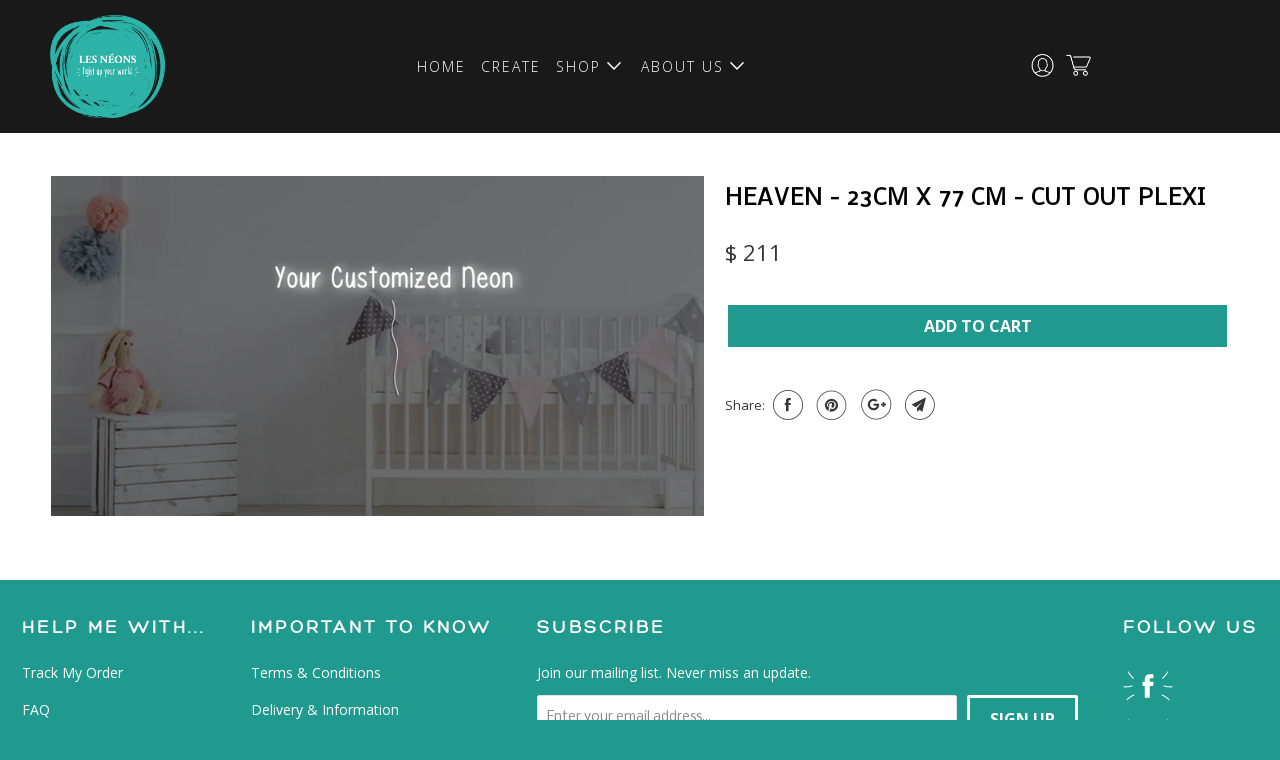

--- FILE ---
content_type: text/html; charset=utf-8
request_url: https://lesneons.com/products/heaven-23cm-x-77-cm-cut-out-plexi
body_size: 15796
content:
<!DOCTYPE html>
<!--[if lt IE 7 ]><html class="ie ie6" lang="en"> <![endif]-->
<!--[if IE 7 ]><html class="ie ie7" lang="en"> <![endif]-->
<!--[if IE 8 ]><html class="ie ie8" lang="en"> <![endif]-->
<!--[if IE 9 ]><html class="ie ie9" lang="en"> <![endif]-->
<!--[if (gte IE 10)|!(IE)]><!--><html lang="en"> <!--<![endif]-->
  <head>
    <meta charset="utf-8">
    <meta http-equiv="cleartype" content="on">
    <meta name="robots" content="index,follow">
    <meta name="author" content="Abed Saadi">
    
    <title>Heaven - 23cm x 77 cm - Cut Out Plexi - LesNeons</title>
<link rel="stylesheet" href="https://use.fontawesome.com/releases/v5.7.2/css/all.css" integrity="sha384-fnmOCqbTlWIlj8LyTjo7mOUStjsKC4pOpQbqyi7RrhN7udi9RwhKkMHpvLbHG9Sr" crossorigin="anonymous">
    
      <meta name="description" content="" />
    

    <!-- Custom Fonts -->
    
      <link href="//fonts.googleapis.com/css?family=.|Open+Sans+Condensed:light,normal,bold|Open+Sans:light,normal,bold|Open+Sans:light,normal,bold" rel="stylesheet" type="text/css" />
    

    

<meta name="author" content="LesNeons">
<meta property="og:url" content="https://lesneons.com/products/heaven-23cm-x-77-cm-cut-out-plexi">
<meta property="og:site_name" content="LesNeons">


  <meta property="og:type" content="product">
  <meta property="og:title" content="Heaven - 23cm x 77 cm - Cut Out  Plexi">
  
    <meta property="og:image" content="http://lesneons.com/cdn/shop/products/Third_Image_971eb011-1299-4f48-93f2-644fd23ea1ea_600x.png?v=1658391135">
    <meta property="og:image:secure_url" content="https://lesneons.com/cdn/shop/products/Third_Image_971eb011-1299-4f48-93f2-644fd23ea1ea_600x.png?v=1658391135">
    
  
  <meta property="og:price:amount" content="211">
  <meta property="og:price:currency" content="USD">


  <meta property="og:description" content="">




<meta name="twitter:card" content="summary">

  <meta name="twitter:title" content="Heaven - 23cm x 77 cm - Cut Out  Plexi">
  <meta name="twitter:description" content="">
  <meta name="twitter:image" content="https://lesneons.com/cdn/shop/products/Third_Image_971eb011-1299-4f48-93f2-644fd23ea1ea_240x.png?v=1658391135">
  <meta name="twitter:image:width" content="240">
  <meta name="twitter:image:height" content="240">



    
    
    <link href="https://fonts.googleapis.com/css?family=Amiri&display=swap" rel="stylesheet">
  <link href="https://fonts.googleapis.com/css?family=Merriweather:900" rel="stylesheet">
<link rel="stylesheet" href="https://cdnjs.cloudflare.com/ajax/libs/font-awesome/4.7.0/css/font-awesome.min.css">
    <!-- Mobile Specific Metas -->
    <meta name="HandheldFriendly" content="True">
    <meta name="MobileOptimized" content="320">
    <meta name="viewport" content="width=device-width,initial-scale=1">
    <meta name="theme-color" content="#ffffff">

    <!-- Stylesheets for Parallax 3.4.2 -->
    <link href="//lesneons.com/cdn/shop/t/20/assets/styles.scss.css?v=19713583727389670871733347326" rel="stylesheet" type="text/css" media="all" />

    
      <link rel="shortcut icon" type="image/x-icon" href="//lesneons.com/cdn/shop/files/Les-Neons--favicon-logo_70b30972-40a2-44a8-8872-8a24c2726f59_32x32.png?v=1613182689">
    

    <link rel="canonical" href="https://lesneons.com/products/heaven-23cm-x-77-cm-cut-out-plexi" />

    

    <script src="//lesneons.com/cdn/shop/t/20/assets/app.js?v=33797657826852250251733345848" type="text/javascript"></script>

    <!--[if lte IE 8]>
      <link href="//lesneons.com/cdn/shop/t/20/assets/ie.css?v=1024305471161636101733345848" rel="stylesheet" type="text/css" media="all" />
      <script src="//lesneons.com/cdn/shop/t/20/assets/skrollr.ie.js?v=116292453382836155221733345848" type="text/javascript"></script>
    <![endif]-->

    <script>window.performance && window.performance.mark && window.performance.mark('shopify.content_for_header.start');</script><meta id="shopify-digital-wallet" name="shopify-digital-wallet" content="/1348010084/digital_wallets/dialog">
<link rel="alternate" type="application/json+oembed" href="https://lesneons.com/products/heaven-23cm-x-77-cm-cut-out-plexi.oembed">
<script async="async" src="/checkouts/internal/preloads.js?locale=en-US"></script>
<script id="shopify-features" type="application/json">{"accessToken":"d22a82aa4dedc08b51040a42e11fa6ed","betas":["rich-media-storefront-analytics"],"domain":"lesneons.com","predictiveSearch":true,"shopId":1348010084,"locale":"en"}</script>
<script>var Shopify = Shopify || {};
Shopify.shop = "lesneons.myshopify.com";
Shopify.locale = "en";
Shopify.currency = {"active":"USD","rate":"1.0"};
Shopify.country = "US";
Shopify.theme = {"name":"LesNeons-2024-6.1.0","id":173803700383,"schema_name":"Parallax","schema_version":"6.1.0","theme_store_id":null,"role":"main"};
Shopify.theme.handle = "null";
Shopify.theme.style = {"id":null,"handle":null};
Shopify.cdnHost = "lesneons.com/cdn";
Shopify.routes = Shopify.routes || {};
Shopify.routes.root = "/";</script>
<script type="module">!function(o){(o.Shopify=o.Shopify||{}).modules=!0}(window);</script>
<script>!function(o){function n(){var o=[];function n(){o.push(Array.prototype.slice.apply(arguments))}return n.q=o,n}var t=o.Shopify=o.Shopify||{};t.loadFeatures=n(),t.autoloadFeatures=n()}(window);</script>
<script id="shop-js-analytics" type="application/json">{"pageType":"product"}</script>
<script defer="defer" async type="module" src="//lesneons.com/cdn/shopifycloud/shop-js/modules/v2/client.init-shop-cart-sync_C5BV16lS.en.esm.js"></script>
<script defer="defer" async type="module" src="//lesneons.com/cdn/shopifycloud/shop-js/modules/v2/chunk.common_CygWptCX.esm.js"></script>
<script type="module">
  await import("//lesneons.com/cdn/shopifycloud/shop-js/modules/v2/client.init-shop-cart-sync_C5BV16lS.en.esm.js");
await import("//lesneons.com/cdn/shopifycloud/shop-js/modules/v2/chunk.common_CygWptCX.esm.js");

  window.Shopify.SignInWithShop?.initShopCartSync?.({"fedCMEnabled":true,"windoidEnabled":true});

</script>
<script>(function() {
  var isLoaded = false;
  function asyncLoad() {
    if (isLoaded) return;
    isLoaded = true;
    var urls = ["\/\/www.powr.io\/powr.js?powr-token=lesneons.myshopify.com\u0026external-type=shopify\u0026shop=lesneons.myshopify.com","https:\/\/s3-us-west-2.amazonaws.com\/smart-social-login\/smart-social-login.js?shop=lesneons.myshopify.com","https:\/\/formbuilder.hulkapps.com\/skeletopapp.js?shop=lesneons.myshopify.com","\/\/www.powr.io\/powr.js?powr-token=lesneons.myshopify.com\u0026external-type=shopify\u0026shop=lesneons.myshopify.com","https:\/\/static.klaviyo.com\/onsite\/js\/KyAqWu\/klaviyo.js?company_id=KyAqWu\u0026shop=lesneons.myshopify.com","https:\/\/storage.nfcube.com\/instafeed-76cf3bb3afb3d7127624fa560add359b.js?shop=lesneons.myshopify.com","https:\/\/cdn-spurit.com\/all-apps\/checker.js?shop=lesneons.myshopify.com"];
    for (var i = 0; i < urls.length; i++) {
      var s = document.createElement('script');
      s.type = 'text/javascript';
      s.async = true;
      s.src = urls[i];
      var x = document.getElementsByTagName('script')[0];
      x.parentNode.insertBefore(s, x);
    }
  };
  if(window.attachEvent) {
    window.attachEvent('onload', asyncLoad);
  } else {
    window.addEventListener('load', asyncLoad, false);
  }
})();</script>
<script id="__st">var __st={"a":1348010084,"offset":7200,"reqid":"566c217b-b6b2-4b93-8f7d-02e83298ad3c-1768726089","pageurl":"lesneons.com\/products\/heaven-23cm-x-77-cm-cut-out-plexi","u":"7ed7771607c5","p":"product","rtyp":"product","rid":7458324643999};</script>
<script>window.ShopifyPaypalV4VisibilityTracking = true;</script>
<script id="captcha-bootstrap">!function(){'use strict';const t='contact',e='account',n='new_comment',o=[[t,t],['blogs',n],['comments',n],[t,'customer']],c=[[e,'customer_login'],[e,'guest_login'],[e,'recover_customer_password'],[e,'create_customer']],r=t=>t.map((([t,e])=>`form[action*='/${t}']:not([data-nocaptcha='true']) input[name='form_type'][value='${e}']`)).join(','),a=t=>()=>t?[...document.querySelectorAll(t)].map((t=>t.form)):[];function s(){const t=[...o],e=r(t);return a(e)}const i='password',u='form_key',d=['recaptcha-v3-token','g-recaptcha-response','h-captcha-response',i],f=()=>{try{return window.sessionStorage}catch{return}},m='__shopify_v',_=t=>t.elements[u];function p(t,e,n=!1){try{const o=window.sessionStorage,c=JSON.parse(o.getItem(e)),{data:r}=function(t){const{data:e,action:n}=t;return t[m]||n?{data:e,action:n}:{data:t,action:n}}(c);for(const[e,n]of Object.entries(r))t.elements[e]&&(t.elements[e].value=n);n&&o.removeItem(e)}catch(o){console.error('form repopulation failed',{error:o})}}const l='form_type',E='cptcha';function T(t){t.dataset[E]=!0}const w=window,h=w.document,L='Shopify',v='ce_forms',y='captcha';let A=!1;((t,e)=>{const n=(g='f06e6c50-85a8-45c8-87d0-21a2b65856fe',I='https://cdn.shopify.com/shopifycloud/storefront-forms-hcaptcha/ce_storefront_forms_captcha_hcaptcha.v1.5.2.iife.js',D={infoText:'Protected by hCaptcha',privacyText:'Privacy',termsText:'Terms'},(t,e,n)=>{const o=w[L][v],c=o.bindForm;if(c)return c(t,g,e,D).then(n);var r;o.q.push([[t,g,e,D],n]),r=I,A||(h.body.append(Object.assign(h.createElement('script'),{id:'captcha-provider',async:!0,src:r})),A=!0)});var g,I,D;w[L]=w[L]||{},w[L][v]=w[L][v]||{},w[L][v].q=[],w[L][y]=w[L][y]||{},w[L][y].protect=function(t,e){n(t,void 0,e),T(t)},Object.freeze(w[L][y]),function(t,e,n,w,h,L){const[v,y,A,g]=function(t,e,n){const i=e?o:[],u=t?c:[],d=[...i,...u],f=r(d),m=r(i),_=r(d.filter((([t,e])=>n.includes(e))));return[a(f),a(m),a(_),s()]}(w,h,L),I=t=>{const e=t.target;return e instanceof HTMLFormElement?e:e&&e.form},D=t=>v().includes(t);t.addEventListener('submit',(t=>{const e=I(t);if(!e)return;const n=D(e)&&!e.dataset.hcaptchaBound&&!e.dataset.recaptchaBound,o=_(e),c=g().includes(e)&&(!o||!o.value);(n||c)&&t.preventDefault(),c&&!n&&(function(t){try{if(!f())return;!function(t){const e=f();if(!e)return;const n=_(t);if(!n)return;const o=n.value;o&&e.removeItem(o)}(t);const e=Array.from(Array(32),(()=>Math.random().toString(36)[2])).join('');!function(t,e){_(t)||t.append(Object.assign(document.createElement('input'),{type:'hidden',name:u})),t.elements[u].value=e}(t,e),function(t,e){const n=f();if(!n)return;const o=[...t.querySelectorAll(`input[type='${i}']`)].map((({name:t})=>t)),c=[...d,...o],r={};for(const[a,s]of new FormData(t).entries())c.includes(a)||(r[a]=s);n.setItem(e,JSON.stringify({[m]:1,action:t.action,data:r}))}(t,e)}catch(e){console.error('failed to persist form',e)}}(e),e.submit())}));const S=(t,e)=>{t&&!t.dataset[E]&&(n(t,e.some((e=>e===t))),T(t))};for(const o of['focusin','change'])t.addEventListener(o,(t=>{const e=I(t);D(e)&&S(e,y())}));const B=e.get('form_key'),M=e.get(l),P=B&&M;t.addEventListener('DOMContentLoaded',(()=>{const t=y();if(P)for(const e of t)e.elements[l].value===M&&p(e,B);[...new Set([...A(),...v().filter((t=>'true'===t.dataset.shopifyCaptcha))])].forEach((e=>S(e,t)))}))}(h,new URLSearchParams(w.location.search),n,t,e,['guest_login'])})(!0,!0)}();</script>
<script integrity="sha256-4kQ18oKyAcykRKYeNunJcIwy7WH5gtpwJnB7kiuLZ1E=" data-source-attribution="shopify.loadfeatures" defer="defer" src="//lesneons.com/cdn/shopifycloud/storefront/assets/storefront/load_feature-a0a9edcb.js" crossorigin="anonymous"></script>
<script data-source-attribution="shopify.dynamic_checkout.dynamic.init">var Shopify=Shopify||{};Shopify.PaymentButton=Shopify.PaymentButton||{isStorefrontPortableWallets:!0,init:function(){window.Shopify.PaymentButton.init=function(){};var t=document.createElement("script");t.src="https://lesneons.com/cdn/shopifycloud/portable-wallets/latest/portable-wallets.en.js",t.type="module",document.head.appendChild(t)}};
</script>
<script data-source-attribution="shopify.dynamic_checkout.buyer_consent">
  function portableWalletsHideBuyerConsent(e){var t=document.getElementById("shopify-buyer-consent"),n=document.getElementById("shopify-subscription-policy-button");t&&n&&(t.classList.add("hidden"),t.setAttribute("aria-hidden","true"),n.removeEventListener("click",e))}function portableWalletsShowBuyerConsent(e){var t=document.getElementById("shopify-buyer-consent"),n=document.getElementById("shopify-subscription-policy-button");t&&n&&(t.classList.remove("hidden"),t.removeAttribute("aria-hidden"),n.addEventListener("click",e))}window.Shopify?.PaymentButton&&(window.Shopify.PaymentButton.hideBuyerConsent=portableWalletsHideBuyerConsent,window.Shopify.PaymentButton.showBuyerConsent=portableWalletsShowBuyerConsent);
</script>
<script data-source-attribution="shopify.dynamic_checkout.cart.bootstrap">document.addEventListener("DOMContentLoaded",(function(){function t(){return document.querySelector("shopify-accelerated-checkout-cart, shopify-accelerated-checkout")}if(t())Shopify.PaymentButton.init();else{new MutationObserver((function(e,n){t()&&(Shopify.PaymentButton.init(),n.disconnect())})).observe(document.body,{childList:!0,subtree:!0})}}));
</script>

<script>window.performance && window.performance.mark && window.performance.mark('shopify.content_for_header.end');</script>

    <noscript>
      <style>

        .slides > li:first-child { display: block; }
        .image__fallback {
          width: 100vw;
          display: block !important;
          max-width: 100vw !important;
          margin-bottom: 0;
        }
        .image__fallback + .hsContainer__image {
          display: none !important;
        }
        .hsContainer {
          height: auto !important;
        }
        .no-js-only {
          display: inherit !important;
        }
        .icon-cart.cart-button {
          display: none;
        }
        .lazyload,
        .cart_page_image img {
          opacity: 1;
          -webkit-filter: blur(0);
          filter: blur(0);
        }
        .bcg .hsContent {
          background-color: transparent;
        }
        .animate_right,
        .animate_left,
        .animate_up,
        .animate_down {
          opacity: 1;
        }
        .flexslider .slides>li {
          display: block;
        }
        .product_section .product_form {
          opacity: 1;
        }
        .multi_select,
        form .select {
          display: block !important;
        }
        .swatch_options {
          display: none;
        }
      </style>
    </noscript><script>window.BOLD = window.BOLD || {};
    window.BOLD.common = window.BOLD.common || {};
    window.BOLD.common.Shopify = window.BOLD.common.Shopify || {};
    window.BOLD.common.Shopify.shop = {
      domain: 'lesneons.com',
      permanent_domain: 'lesneons.myshopify.com',
      url: 'https://lesneons.com',
      secure_url: 'https://lesneons.com',
      money_format: "$ {{amount_no_decimals}}",
      currency: "USD"
    };
    window.BOLD.common.Shopify.customer = {
      id: null,
      tags: null,
    };
    window.BOLD.common.Shopify.cart = {"note":null,"attributes":{},"original_total_price":0,"total_price":0,"total_discount":0,"total_weight":0.0,"item_count":0,"items":[],"requires_shipping":false,"currency":"USD","items_subtotal_price":0,"cart_level_discount_applications":[],"checkout_charge_amount":0};
    window.BOLD.common.template = 'product';window.BOLD.common.Shopify.formatMoney = function(money, format) {
        function n(t, e) {
            return "undefined" == typeof t ? e : t
        }
        function r(t, e, r, i) {
            if (e = n(e, 2),
                r = n(r, ","),
                i = n(i, "."),
            isNaN(t) || null == t)
                return 0;
            t = (t / 100).toFixed(e);
            var o = t.split(".")
                , a = o[0].replace(/(\d)(?=(\d\d\d)+(?!\d))/g, "$1" + r)
                , s = o[1] ? i + o[1] : "";
            return a + s
        }
        "string" == typeof money && (money = money.replace(".", ""));
        var i = ""
            , o = /\{\{\s*(\w+)\s*\}\}/
            , a = format || window.BOLD.common.Shopify.shop.money_format || window.Shopify.money_format || "$ {{ amount }}";
        switch (a.match(o)[1]) {
            case "amount":
                i = r(money, 2, ",", ".");
                break;
            case "amount_no_decimals":
                i = r(money, 0, ",", ".");
                break;
            case "amount_with_comma_separator":
                i = r(money, 2, ".", ",");
                break;
            case "amount_no_decimals_with_comma_separator":
                i = r(money, 0, ".", ",");
                break;
            case "amount_with_space_separator":
                i = r(money, 2, " ", ",");
                break;
            case "amount_no_decimals_with_space_separator":
                i = r(money, 0, " ", ",");
                break;
            case "amount_with_apostrophe_separator":
                i = r(money, 2, "'", ".");
                break;
        }
        return a.replace(o, i);
    };
    window.BOLD.common.Shopify.saveProduct = function (handle, product) {
      if (typeof handle === 'string' && typeof window.BOLD.common.Shopify.products[handle] === 'undefined') {
        if (typeof product === 'number') {
          window.BOLD.common.Shopify.handles[product] = handle;
          product = { id: product };
        }
        window.BOLD.common.Shopify.products[handle] = product;
      }
    };
    window.BOLD.common.Shopify.saveVariant = function (variant_id, variant) {
      if (typeof variant_id === 'number' && typeof window.BOLD.common.Shopify.variants[variant_id] === 'undefined') {
        window.BOLD.common.Shopify.variants[variant_id] = variant;
      }
    };window.BOLD.common.Shopify.products = window.BOLD.common.Shopify.products || {};
    window.BOLD.common.Shopify.variants = window.BOLD.common.Shopify.variants || {};
    window.BOLD.common.Shopify.handles = window.BOLD.common.Shopify.handles || {};window.BOLD.common.Shopify.handle = "heaven-23cm-x-77-cm-cut-out-plexi"
window.BOLD.common.Shopify.saveProduct("heaven-23cm-x-77-cm-cut-out-plexi", 7458324643999);window.BOLD.common.Shopify.saveVariant(42407932264607, { product_id: 7458324643999, product_handle: "heaven-23cm-x-77-cm-cut-out-plexi", price: 21100, group_id: '', csp_metafield: {}});window.BOLD.apps_installed = {"Currency":1} || {};window.BOLD.common.Shopify.metafields = window.BOLD.common.Shopify.metafields || {};window.BOLD.common.Shopify.metafields["bold_rp"] = {};window.BOLD.common.Shopify.metafields["bold_csp_defaults"] = {};</script><link href="//code.jquery.com/ui/1.9.2/themes/base/jquery-ui.css" rel="stylesheet" type="text/css" media="all" />
<script src="//ajax.googleapis.com/ajax/libs/jqueryui/1.9.2/jquery-ui.min.js" type="text/javascript" defer="defer"></script>
  <link href="https://monorail-edge.shopifysvc.com" rel="dns-prefetch">
<script>(function(){if ("sendBeacon" in navigator && "performance" in window) {try {var session_token_from_headers = performance.getEntriesByType('navigation')[0].serverTiming.find(x => x.name == '_s').description;} catch {var session_token_from_headers = undefined;}var session_cookie_matches = document.cookie.match(/_shopify_s=([^;]*)/);var session_token_from_cookie = session_cookie_matches && session_cookie_matches.length === 2 ? session_cookie_matches[1] : "";var session_token = session_token_from_headers || session_token_from_cookie || "";function handle_abandonment_event(e) {var entries = performance.getEntries().filter(function(entry) {return /monorail-edge.shopifysvc.com/.test(entry.name);});if (!window.abandonment_tracked && entries.length === 0) {window.abandonment_tracked = true;var currentMs = Date.now();var navigation_start = performance.timing.navigationStart;var payload = {shop_id: 1348010084,url: window.location.href,navigation_start,duration: currentMs - navigation_start,session_token,page_type: "product"};window.navigator.sendBeacon("https://monorail-edge.shopifysvc.com/v1/produce", JSON.stringify({schema_id: "online_store_buyer_site_abandonment/1.1",payload: payload,metadata: {event_created_at_ms: currentMs,event_sent_at_ms: currentMs}}));}}window.addEventListener('pagehide', handle_abandonment_event);}}());</script>
<script id="web-pixels-manager-setup">(function e(e,d,r,n,o){if(void 0===o&&(o={}),!Boolean(null===(a=null===(i=window.Shopify)||void 0===i?void 0:i.analytics)||void 0===a?void 0:a.replayQueue)){var i,a;window.Shopify=window.Shopify||{};var t=window.Shopify;t.analytics=t.analytics||{};var s=t.analytics;s.replayQueue=[],s.publish=function(e,d,r){return s.replayQueue.push([e,d,r]),!0};try{self.performance.mark("wpm:start")}catch(e){}var l=function(){var e={modern:/Edge?\/(1{2}[4-9]|1[2-9]\d|[2-9]\d{2}|\d{4,})\.\d+(\.\d+|)|Firefox\/(1{2}[4-9]|1[2-9]\d|[2-9]\d{2}|\d{4,})\.\d+(\.\d+|)|Chrom(ium|e)\/(9{2}|\d{3,})\.\d+(\.\d+|)|(Maci|X1{2}).+ Version\/(15\.\d+|(1[6-9]|[2-9]\d|\d{3,})\.\d+)([,.]\d+|)( \(\w+\)|)( Mobile\/\w+|) Safari\/|Chrome.+OPR\/(9{2}|\d{3,})\.\d+\.\d+|(CPU[ +]OS|iPhone[ +]OS|CPU[ +]iPhone|CPU IPhone OS|CPU iPad OS)[ +]+(15[._]\d+|(1[6-9]|[2-9]\d|\d{3,})[._]\d+)([._]\d+|)|Android:?[ /-](13[3-9]|1[4-9]\d|[2-9]\d{2}|\d{4,})(\.\d+|)(\.\d+|)|Android.+Firefox\/(13[5-9]|1[4-9]\d|[2-9]\d{2}|\d{4,})\.\d+(\.\d+|)|Android.+Chrom(ium|e)\/(13[3-9]|1[4-9]\d|[2-9]\d{2}|\d{4,})\.\d+(\.\d+|)|SamsungBrowser\/([2-9]\d|\d{3,})\.\d+/,legacy:/Edge?\/(1[6-9]|[2-9]\d|\d{3,})\.\d+(\.\d+|)|Firefox\/(5[4-9]|[6-9]\d|\d{3,})\.\d+(\.\d+|)|Chrom(ium|e)\/(5[1-9]|[6-9]\d|\d{3,})\.\d+(\.\d+|)([\d.]+$|.*Safari\/(?![\d.]+ Edge\/[\d.]+$))|(Maci|X1{2}).+ Version\/(10\.\d+|(1[1-9]|[2-9]\d|\d{3,})\.\d+)([,.]\d+|)( \(\w+\)|)( Mobile\/\w+|) Safari\/|Chrome.+OPR\/(3[89]|[4-9]\d|\d{3,})\.\d+\.\d+|(CPU[ +]OS|iPhone[ +]OS|CPU[ +]iPhone|CPU IPhone OS|CPU iPad OS)[ +]+(10[._]\d+|(1[1-9]|[2-9]\d|\d{3,})[._]\d+)([._]\d+|)|Android:?[ /-](13[3-9]|1[4-9]\d|[2-9]\d{2}|\d{4,})(\.\d+|)(\.\d+|)|Mobile Safari.+OPR\/([89]\d|\d{3,})\.\d+\.\d+|Android.+Firefox\/(13[5-9]|1[4-9]\d|[2-9]\d{2}|\d{4,})\.\d+(\.\d+|)|Android.+Chrom(ium|e)\/(13[3-9]|1[4-9]\d|[2-9]\d{2}|\d{4,})\.\d+(\.\d+|)|Android.+(UC? ?Browser|UCWEB|U3)[ /]?(15\.([5-9]|\d{2,})|(1[6-9]|[2-9]\d|\d{3,})\.\d+)\.\d+|SamsungBrowser\/(5\.\d+|([6-9]|\d{2,})\.\d+)|Android.+MQ{2}Browser\/(14(\.(9|\d{2,})|)|(1[5-9]|[2-9]\d|\d{3,})(\.\d+|))(\.\d+|)|K[Aa][Ii]OS\/(3\.\d+|([4-9]|\d{2,})\.\d+)(\.\d+|)/},d=e.modern,r=e.legacy,n=navigator.userAgent;return n.match(d)?"modern":n.match(r)?"legacy":"unknown"}(),u="modern"===l?"modern":"legacy",c=(null!=n?n:{modern:"",legacy:""})[u],f=function(e){return[e.baseUrl,"/wpm","/b",e.hashVersion,"modern"===e.buildTarget?"m":"l",".js"].join("")}({baseUrl:d,hashVersion:r,buildTarget:u}),m=function(e){var d=e.version,r=e.bundleTarget,n=e.surface,o=e.pageUrl,i=e.monorailEndpoint;return{emit:function(e){var a=e.status,t=e.errorMsg,s=(new Date).getTime(),l=JSON.stringify({metadata:{event_sent_at_ms:s},events:[{schema_id:"web_pixels_manager_load/3.1",payload:{version:d,bundle_target:r,page_url:o,status:a,surface:n,error_msg:t},metadata:{event_created_at_ms:s}}]});if(!i)return console&&console.warn&&console.warn("[Web Pixels Manager] No Monorail endpoint provided, skipping logging."),!1;try{return self.navigator.sendBeacon.bind(self.navigator)(i,l)}catch(e){}var u=new XMLHttpRequest;try{return u.open("POST",i,!0),u.setRequestHeader("Content-Type","text/plain"),u.send(l),!0}catch(e){return console&&console.warn&&console.warn("[Web Pixels Manager] Got an unhandled error while logging to Monorail."),!1}}}}({version:r,bundleTarget:l,surface:e.surface,pageUrl:self.location.href,monorailEndpoint:e.monorailEndpoint});try{o.browserTarget=l,function(e){var d=e.src,r=e.async,n=void 0===r||r,o=e.onload,i=e.onerror,a=e.sri,t=e.scriptDataAttributes,s=void 0===t?{}:t,l=document.createElement("script"),u=document.querySelector("head"),c=document.querySelector("body");if(l.async=n,l.src=d,a&&(l.integrity=a,l.crossOrigin="anonymous"),s)for(var f in s)if(Object.prototype.hasOwnProperty.call(s,f))try{l.dataset[f]=s[f]}catch(e){}if(o&&l.addEventListener("load",o),i&&l.addEventListener("error",i),u)u.appendChild(l);else{if(!c)throw new Error("Did not find a head or body element to append the script");c.appendChild(l)}}({src:f,async:!0,onload:function(){if(!function(){var e,d;return Boolean(null===(d=null===(e=window.Shopify)||void 0===e?void 0:e.analytics)||void 0===d?void 0:d.initialized)}()){var d=window.webPixelsManager.init(e)||void 0;if(d){var r=window.Shopify.analytics;r.replayQueue.forEach((function(e){var r=e[0],n=e[1],o=e[2];d.publishCustomEvent(r,n,o)})),r.replayQueue=[],r.publish=d.publishCustomEvent,r.visitor=d.visitor,r.initialized=!0}}},onerror:function(){return m.emit({status:"failed",errorMsg:"".concat(f," has failed to load")})},sri:function(e){var d=/^sha384-[A-Za-z0-9+/=]+$/;return"string"==typeof e&&d.test(e)}(c)?c:"",scriptDataAttributes:o}),m.emit({status:"loading"})}catch(e){m.emit({status:"failed",errorMsg:(null==e?void 0:e.message)||"Unknown error"})}}})({shopId: 1348010084,storefrontBaseUrl: "https://lesneons.com",extensionsBaseUrl: "https://extensions.shopifycdn.com/cdn/shopifycloud/web-pixels-manager",monorailEndpoint: "https://monorail-edge.shopifysvc.com/unstable/produce_batch",surface: "storefront-renderer",enabledBetaFlags: ["2dca8a86"],webPixelsConfigList: [{"id":"181043359","configuration":"{\"pixel_id\":\"925254501342451\",\"pixel_type\":\"facebook_pixel\",\"metaapp_system_user_token\":\"-\"}","eventPayloadVersion":"v1","runtimeContext":"OPEN","scriptVersion":"ca16bc87fe92b6042fbaa3acc2fbdaa6","type":"APP","apiClientId":2329312,"privacyPurposes":["ANALYTICS","MARKETING","SALE_OF_DATA"],"dataSharingAdjustments":{"protectedCustomerApprovalScopes":["read_customer_address","read_customer_email","read_customer_name","read_customer_personal_data","read_customer_phone"]}},{"id":"shopify-app-pixel","configuration":"{}","eventPayloadVersion":"v1","runtimeContext":"STRICT","scriptVersion":"0450","apiClientId":"shopify-pixel","type":"APP","privacyPurposes":["ANALYTICS","MARKETING"]},{"id":"shopify-custom-pixel","eventPayloadVersion":"v1","runtimeContext":"LAX","scriptVersion":"0450","apiClientId":"shopify-pixel","type":"CUSTOM","privacyPurposes":["ANALYTICS","MARKETING"]}],isMerchantRequest: false,initData: {"shop":{"name":"LesNeons","paymentSettings":{"currencyCode":"USD"},"myshopifyDomain":"lesneons.myshopify.com","countryCode":"AE","storefrontUrl":"https:\/\/lesneons.com"},"customer":null,"cart":null,"checkout":null,"productVariants":[{"price":{"amount":211.0,"currencyCode":"USD"},"product":{"title":"Heaven - 23cm x 77 cm - Cut Out  Plexi","vendor":"LesNeons","id":"7458324643999","untranslatedTitle":"Heaven - 23cm x 77 cm - Cut Out  Plexi","url":"\/products\/heaven-23cm-x-77-cm-cut-out-plexi","type":"Please add a rope to my signage"},"id":"42407932264607","image":{"src":"\/\/lesneons.com\/cdn\/shop\/products\/Third_Image_971eb011-1299-4f48-93f2-644fd23ea1ea.png?v=1658391135"},"sku":"pink**","title":"Antro Vectra","untranslatedTitle":"Antro Vectra"}],"purchasingCompany":null},},"https://lesneons.com/cdn","fcfee988w5aeb613cpc8e4bc33m6693e112",{"modern":"","legacy":""},{"shopId":"1348010084","storefrontBaseUrl":"https:\/\/lesneons.com","extensionBaseUrl":"https:\/\/extensions.shopifycdn.com\/cdn\/shopifycloud\/web-pixels-manager","surface":"storefront-renderer","enabledBetaFlags":"[\"2dca8a86\"]","isMerchantRequest":"false","hashVersion":"fcfee988w5aeb613cpc8e4bc33m6693e112","publish":"custom","events":"[[\"page_viewed\",{}],[\"product_viewed\",{\"productVariant\":{\"price\":{\"amount\":211.0,\"currencyCode\":\"USD\"},\"product\":{\"title\":\"Heaven - 23cm x 77 cm - Cut Out  Plexi\",\"vendor\":\"LesNeons\",\"id\":\"7458324643999\",\"untranslatedTitle\":\"Heaven - 23cm x 77 cm - Cut Out  Plexi\",\"url\":\"\/products\/heaven-23cm-x-77-cm-cut-out-plexi\",\"type\":\"Please add a rope to my signage\"},\"id\":\"42407932264607\",\"image\":{\"src\":\"\/\/lesneons.com\/cdn\/shop\/products\/Third_Image_971eb011-1299-4f48-93f2-644fd23ea1ea.png?v=1658391135\"},\"sku\":\"pink**\",\"title\":\"Antro Vectra\",\"untranslatedTitle\":\"Antro Vectra\"}}]]"});</script><script>
  window.ShopifyAnalytics = window.ShopifyAnalytics || {};
  window.ShopifyAnalytics.meta = window.ShopifyAnalytics.meta || {};
  window.ShopifyAnalytics.meta.currency = 'USD';
  var meta = {"product":{"id":7458324643999,"gid":"gid:\/\/shopify\/Product\/7458324643999","vendor":"LesNeons","type":"Please add a rope to my signage","handle":"heaven-23cm-x-77-cm-cut-out-plexi","variants":[{"id":42407932264607,"price":21100,"name":"Heaven - 23cm x 77 cm - Cut Out  Plexi - Antro Vectra","public_title":"Antro Vectra","sku":"pink**"}],"remote":false},"page":{"pageType":"product","resourceType":"product","resourceId":7458324643999,"requestId":"566c217b-b6b2-4b93-8f7d-02e83298ad3c-1768726089"}};
  for (var attr in meta) {
    window.ShopifyAnalytics.meta[attr] = meta[attr];
  }
</script>
<script class="analytics">
  (function () {
    var customDocumentWrite = function(content) {
      var jquery = null;

      if (window.jQuery) {
        jquery = window.jQuery;
      } else if (window.Checkout && window.Checkout.$) {
        jquery = window.Checkout.$;
      }

      if (jquery) {
        jquery('body').append(content);
      }
    };

    var hasLoggedConversion = function(token) {
      if (token) {
        return document.cookie.indexOf('loggedConversion=' + token) !== -1;
      }
      return false;
    }

    var setCookieIfConversion = function(token) {
      if (token) {
        var twoMonthsFromNow = new Date(Date.now());
        twoMonthsFromNow.setMonth(twoMonthsFromNow.getMonth() + 2);

        document.cookie = 'loggedConversion=' + token + '; expires=' + twoMonthsFromNow;
      }
    }

    var trekkie = window.ShopifyAnalytics.lib = window.trekkie = window.trekkie || [];
    if (trekkie.integrations) {
      return;
    }
    trekkie.methods = [
      'identify',
      'page',
      'ready',
      'track',
      'trackForm',
      'trackLink'
    ];
    trekkie.factory = function(method) {
      return function() {
        var args = Array.prototype.slice.call(arguments);
        args.unshift(method);
        trekkie.push(args);
        return trekkie;
      };
    };
    for (var i = 0; i < trekkie.methods.length; i++) {
      var key = trekkie.methods[i];
      trekkie[key] = trekkie.factory(key);
    }
    trekkie.load = function(config) {
      trekkie.config = config || {};
      trekkie.config.initialDocumentCookie = document.cookie;
      var first = document.getElementsByTagName('script')[0];
      var script = document.createElement('script');
      script.type = 'text/javascript';
      script.onerror = function(e) {
        var scriptFallback = document.createElement('script');
        scriptFallback.type = 'text/javascript';
        scriptFallback.onerror = function(error) {
                var Monorail = {
      produce: function produce(monorailDomain, schemaId, payload) {
        var currentMs = new Date().getTime();
        var event = {
          schema_id: schemaId,
          payload: payload,
          metadata: {
            event_created_at_ms: currentMs,
            event_sent_at_ms: currentMs
          }
        };
        return Monorail.sendRequest("https://" + monorailDomain + "/v1/produce", JSON.stringify(event));
      },
      sendRequest: function sendRequest(endpointUrl, payload) {
        // Try the sendBeacon API
        if (window && window.navigator && typeof window.navigator.sendBeacon === 'function' && typeof window.Blob === 'function' && !Monorail.isIos12()) {
          var blobData = new window.Blob([payload], {
            type: 'text/plain'
          });

          if (window.navigator.sendBeacon(endpointUrl, blobData)) {
            return true;
          } // sendBeacon was not successful

        } // XHR beacon

        var xhr = new XMLHttpRequest();

        try {
          xhr.open('POST', endpointUrl);
          xhr.setRequestHeader('Content-Type', 'text/plain');
          xhr.send(payload);
        } catch (e) {
          console.log(e);
        }

        return false;
      },
      isIos12: function isIos12() {
        return window.navigator.userAgent.lastIndexOf('iPhone; CPU iPhone OS 12_') !== -1 || window.navigator.userAgent.lastIndexOf('iPad; CPU OS 12_') !== -1;
      }
    };
    Monorail.produce('monorail-edge.shopifysvc.com',
      'trekkie_storefront_load_errors/1.1',
      {shop_id: 1348010084,
      theme_id: 173803700383,
      app_name: "storefront",
      context_url: window.location.href,
      source_url: "//lesneons.com/cdn/s/trekkie.storefront.cd680fe47e6c39ca5d5df5f0a32d569bc48c0f27.min.js"});

        };
        scriptFallback.async = true;
        scriptFallback.src = '//lesneons.com/cdn/s/trekkie.storefront.cd680fe47e6c39ca5d5df5f0a32d569bc48c0f27.min.js';
        first.parentNode.insertBefore(scriptFallback, first);
      };
      script.async = true;
      script.src = '//lesneons.com/cdn/s/trekkie.storefront.cd680fe47e6c39ca5d5df5f0a32d569bc48c0f27.min.js';
      first.parentNode.insertBefore(script, first);
    };
    trekkie.load(
      {"Trekkie":{"appName":"storefront","development":false,"defaultAttributes":{"shopId":1348010084,"isMerchantRequest":null,"themeId":173803700383,"themeCityHash":"10003025303301586478","contentLanguage":"en","currency":"USD","eventMetadataId":"0a825cb6-1749-49fd-bf67-57e2453c67a8"},"isServerSideCookieWritingEnabled":true,"monorailRegion":"shop_domain","enabledBetaFlags":["65f19447"]},"Session Attribution":{},"S2S":{"facebookCapiEnabled":true,"source":"trekkie-storefront-renderer","apiClientId":580111}}
    );

    var loaded = false;
    trekkie.ready(function() {
      if (loaded) return;
      loaded = true;

      window.ShopifyAnalytics.lib = window.trekkie;

      var originalDocumentWrite = document.write;
      document.write = customDocumentWrite;
      try { window.ShopifyAnalytics.merchantGoogleAnalytics.call(this); } catch(error) {};
      document.write = originalDocumentWrite;

      window.ShopifyAnalytics.lib.page(null,{"pageType":"product","resourceType":"product","resourceId":7458324643999,"requestId":"566c217b-b6b2-4b93-8f7d-02e83298ad3c-1768726089","shopifyEmitted":true});

      var match = window.location.pathname.match(/checkouts\/(.+)\/(thank_you|post_purchase)/)
      var token = match? match[1]: undefined;
      if (!hasLoggedConversion(token)) {
        setCookieIfConversion(token);
        window.ShopifyAnalytics.lib.track("Viewed Product",{"currency":"USD","variantId":42407932264607,"productId":7458324643999,"productGid":"gid:\/\/shopify\/Product\/7458324643999","name":"Heaven - 23cm x 77 cm - Cut Out  Plexi - Antro Vectra","price":"211.00","sku":"pink**","brand":"LesNeons","variant":"Antro Vectra","category":"Please add a rope to my signage","nonInteraction":true,"remote":false},undefined,undefined,{"shopifyEmitted":true});
      window.ShopifyAnalytics.lib.track("monorail:\/\/trekkie_storefront_viewed_product\/1.1",{"currency":"USD","variantId":42407932264607,"productId":7458324643999,"productGid":"gid:\/\/shopify\/Product\/7458324643999","name":"Heaven - 23cm x 77 cm - Cut Out  Plexi - Antro Vectra","price":"211.00","sku":"pink**","brand":"LesNeons","variant":"Antro Vectra","category":"Please add a rope to my signage","nonInteraction":true,"remote":false,"referer":"https:\/\/lesneons.com\/products\/heaven-23cm-x-77-cm-cut-out-plexi"});
      }
    });


        var eventsListenerScript = document.createElement('script');
        eventsListenerScript.async = true;
        eventsListenerScript.src = "//lesneons.com/cdn/shopifycloud/storefront/assets/shop_events_listener-3da45d37.js";
        document.getElementsByTagName('head')[0].appendChild(eventsListenerScript);

})();</script>
<script
  defer
  src="https://lesneons.com/cdn/shopifycloud/perf-kit/shopify-perf-kit-3.0.4.min.js"
  data-application="storefront-renderer"
  data-shop-id="1348010084"
  data-render-region="gcp-us-central1"
  data-page-type="product"
  data-theme-instance-id="173803700383"
  data-theme-name="Parallax"
  data-theme-version="6.1.0"
  data-monorail-region="shop_domain"
  data-resource-timing-sampling-rate="10"
  data-shs="true"
  data-shs-beacon="true"
  data-shs-export-with-fetch="true"
  data-shs-logs-sample-rate="1"
  data-shs-beacon-endpoint="https://lesneons.com/api/collect"
></script>
</head>

  

  <body class="product "
    data-money-format="$ {{amount_no_decimals}}">

    
    
    <div id="content_wrapper">
      <div id="shopify-section-header" class="shopify-section header-section">

<div id="header" class="mm-fixed-top Fixed mobile-header mobile-sticky-header--true" data-search-enabled="true">
  <a href="#nav" class="icon-menu" aria-haspopup="true" aria-label="Menu"><span>Menu</span></a>
  <a href="https://lesneons.com" title="LesNeons" class="mobile_logo logo">
    
      <img src="//lesneons.com/cdn/shop/files/Les-Neons---logo_fbac4ae4-a5b0-47b7-af23-7491bcf8cb27_410x.png?v=1613178159" alt="LesNeons" />
    
  </a>
  <a href="#cart" class="icon-cart cart-button right"><span>0</span></a>
    <p class="currencies addedmobile">

<span style="display:none;" class="BOLD-mc-picker-mnt" data-open="down" data-bold-mc-picker-mnt></span>
</p>
</div>

<div class="hidden">
  <div id="nav">
    <ul>
      
        
          <li ><a href="/">Home</a></li>
        
      
        
          <li ><a href="/pages/create">Create</a></li>
        
      
        
          <li >
            
              <span>Shop</span>
            
            <ul>
              
                
                  <li ><a href="/pages/business">Business</a></li>
                
              
                
                  <li ><a href="/collections/shop">Signage</a></li>
                
              
            </ul>
          </li>
        
      
        
          <li >
            
              <a href="/pages/about-us">About Us</a>
            
            <ul>
              
                
                  <li ><a href="/pages/contact-us">Contact Us</a></li>
                
              
                
                  <li ><a href="/pages/faq">Your Questions, Answered</a></li>
                
              
            </ul>
          </li>
        
      
      
        
          <li>
            <a href="/account/login" id="customer_login_link">Sign in</a>
          </li>
        
      
      
    </ul>
  </div>

  <form action="/checkout" method="post" id="cart">
    <ul data-money-format="$ {{amount_no_decimals}}" data-shop-currency="USD" data-shop-name="LesNeons">
      <li class="mm-subtitle"><a class="continue ss-icon" href="#cart"><span class="icon-close"></span></a></li>

      
        <li class="empty_cart">Your Cart is Empty</li>
      
    </ul>
  </form>
</div>



<div class="header
            header-background--true
            header-transparency--true
            sticky-header--true
            
              mm-fixed-top
            
            
            
            
              header_bar
            " data-dropdown-position="below_header">

  <div class="container flexed--container">
    <div class="three columns logo ">
      <a href="https://lesneons.com" title="LesNeons">
        
          
            <img src="//lesneons.com/cdn/shop/files/Les_Neons_-_logo-01_410x.png?v=1615470088" alt="LesNeons" class="primary_logo" />
          

          
        
      </a>
    </div>

    <div class="thirteen columns nav mobile_hidden tweaks--center">
      <ul class="menu right abed-right">
        
        
         
          <li class="header-account">
            <a href="/account" title="My Account "><img src="https://cdn.shopify.com/s/files/1/0013/4801/0084/files/user-icon.png?2538507934395203081" style="width:25px;"></a>
          </li>
        
<!--          -->
<!--           <li class="search"> -->
<!--             <a href="/search" title="Search" id="search-toggle"> -->
<!--               <img src="https://cdn.shopify.com/s/files/1/0013/4801/0084/files/love-icon.png?2538507934395203081" style="width:25px;"></a> -->
<!--           </li> -->
<!--          -->
        
       
        
        <li class="cart">
          <a href="#cart" class="cart-button"><img src="https://cdn.shopify.com/s/files/1/0013/4801/0084/files/cart-icon.png?2538507934395203081" class="cart--icon"></a>
<!--           <a href="/cart" class="icon-cart cart-button no-js-only"><span>0</span></a> -->
        </li>

<span style="display:none;" class="BOLD-mc-picker-mnt" data-open="down" data-bold-mc-picker-mnt></span>
</ul>

      <ul class="menu center" role="navigation">
        
        
          
            <li>
              <a href="/" class="top-link ">Home</a>
            </li>
          
        
          
            <li>
              <a href="/pages/create" class="top-link ">Create</a>
            </li>
          
        
          

            
            
            
            

            <li class="sub-menu" aria-haspopup="true" aria-expanded="false">
              <a href="#" class="dropdown-link ">Shop
              <span class="icon-arrow-down"></span></a>
              <div class="dropdown animated fadeIn ">
                <div class="dropdown-links clearfix">
                  <ul>
                    
                    
                    
                      
                      <li><a href="/pages/business">Business</a></li>
                      

                      
                    
                      
                      <li><a href="/collections/shop">Signage</a></li>
                      

                      
                    
                  </ul>
                </div>
              </div>
            </li>
          
        
          

            
            
            
            

            <li class="sub-menu" aria-haspopup="true" aria-expanded="false">
              <a href="/pages/about-us" class="dropdown-link ">About Us
              <span class="icon-arrow-down"></span></a>
              <div class="dropdown animated fadeIn ">
                <div class="dropdown-links clearfix">
                  <ul>
                    
                    
                    
                      
                      <li><a href="/pages/contact-us">Contact Us</a></li>
                      

                      
                    
                      
                      <li><a href="/pages/faq">Your Questions, Answered</a></li>
                      

                      
                    
                  </ul>
                </div>
              </div>
            </li>
          
        
      </ul>
    </div>

  </div>
</div>

<style>
  div.promo_banner {
    background-color: #1b1f23;
    color: #6b6b6b;
  }
  div.promo_banner a {
    color: #6b6b6b;
  }
  div.logo img {
    width: 115px;
    max-width: 100%;
    max-height: 200px;
    display: block;
  }
  .mm-title img {
    max-width: 100%;
    max-height: 60px;
  }
  .header div.logo a {
    padding-top: 5px;
    padding-bottom: 5px;
  }
  
    .nav ul.menu {
      padding-top: 0px;
    }
  

  div.content {
    padding: 175px 0px 0px 0px;
  }

  @media only screen and (max-width: 798px) {
    div.content {
      padding-top: 20px;
    }
  }

  

</style>


</div>

      <div class="global-wrapper">
        

<div id="shopify-section-product-template" class="shopify-section product-template-section"><div class="container main content main-wrapper">
  <div class="sixteen columns">
    <div class="clearfix breadcrumb">
      <div class="nav_arrows">
        

        
      </div>
      

    </div>
  </div>

  
  

  
    <div class="sixteen columns">
      <div class="product-7458324643999">
  

    <div class="section product_section clearfix
     product_slideshow_animation--none"
       data-thumbnail="bottom-thumbnails"
       data-slideshow-animation="none"
       data-slideshow-speed="6"
       itemscope itemtype="http://schema.org/Product">

      <div class="nine columns alpha ">
        

<div class="flexslider product_gallery product-7458324643999-gallery product_slider">
  <ul class="slides">
    
      <li data-thumb="//lesneons.com/cdn/shop/products/Third_Image_971eb011-1299-4f48-93f2-644fd23ea1ea_400x400.png?v=1658391135" data-title="Heaven - 23cm x 77 cm - Cut Out  Plexi">
        
          <a href="//lesneons.com/cdn/shop/products/Third_Image_971eb011-1299-4f48-93f2-644fd23ea1ea_2048x.png?v=1658391135" class="fancybox" data-fancybox-group="7458324643999" title="Heaven - 23cm x 77 cm - Cut Out  Plexi">
            <div class="image__container" style="max-width: 1470px">
              <img  src="//lesneons.com/cdn/shop/products/Third_Image_971eb011-1299-4f48-93f2-644fd23ea1ea_300x.png?v=1658391135"
                    alt="Heaven - 23cm x 77 cm - Cut Out  Plexi"
                    class="lazyload lazyload--fade-in cloudzoom featured_image"
                    data-image-id="33362904350879"
                    data-index="0"
                    data-cloudzoom="zoomImage: '//lesneons.com/cdn/shop/products/Third_Image_971eb011-1299-4f48-93f2-644fd23ea1ea_2048x.png?v=1658391135', tintColor: '#ffffff', zoomPosition: 'inside', zoomOffsetX: 0, touchStartDelay: 250, lazyLoadZoom: true"
                    data-sizes="auto"
                    data-srcset=" //lesneons.com/cdn/shop/products/Third_Image_971eb011-1299-4f48-93f2-644fd23ea1ea_2048x.png?v=1658391135 2048w,
                                  //lesneons.com/cdn/shop/products/Third_Image_971eb011-1299-4f48-93f2-644fd23ea1ea_1900x.png?v=1658391135 1900w,
                                  //lesneons.com/cdn/shop/products/Third_Image_971eb011-1299-4f48-93f2-644fd23ea1ea_1600x.png?v=1658391135 1600w,
                                  //lesneons.com/cdn/shop/products/Third_Image_971eb011-1299-4f48-93f2-644fd23ea1ea_1200x.png?v=1658391135 1200w,
                                  //lesneons.com/cdn/shop/products/Third_Image_971eb011-1299-4f48-93f2-644fd23ea1ea_1000x.png?v=1658391135 1000w,
                                  //lesneons.com/cdn/shop/products/Third_Image_971eb011-1299-4f48-93f2-644fd23ea1ea_800x.png?v=1658391135 800w,
                                  //lesneons.com/cdn/shop/products/Third_Image_971eb011-1299-4f48-93f2-644fd23ea1ea_600x.png?v=1658391135 600w,
                                  //lesneons.com/cdn/shop/products/Third_Image_971eb011-1299-4f48-93f2-644fd23ea1ea_400x.png?v=1658391135 400w"
                    data-src="//lesneons.com/cdn/shop/products/Third_Image_971eb011-1299-4f48-93f2-644fd23ea1ea_2048x.png?v=1658391135"
                     />
              <span id="js--neontxt"></span>
            </div>
          </a>
        
      </li>
    
  </ul>
</div>
&nbsp;

      </div>

      <div class="seven columns omega">

        
        
        <h1 class="product_name" itemprop="name">Heaven - 23cm x 77 cm - Cut Out  Plexi</h1>

        

        

        

        
          <p class="modal_price" itemprop="offers" itemscope itemtype="http://schema.org/Offer">
            <meta itemprop="priceCurrency" content="USD" />
            <meta itemprop="seller" content="LesNeons" />
            <link itemprop="availability" href="http://schema.org/InStock">
            <meta itemprop="itemCondition" content="New" />
  

            <span class="sold_out"></span>
            <span itemprop="price" content="211" class="">
              <span class="current_price ">
                
                  <span class="money"><span class="Bold-theme-hook-DO-NOT-DELETE bold_product_price" data-override-value-set="1" data-override-value="21100" style="display:none !important;"></span>$ 211</span>
                
              </span>
            </span>
            <span class="was_price">
              
            </span>
          </p>
          
              
  <div class="notify_form notify-form-7458324643999" id="notify-form-7458324643999" style="display:none">
    <form method="post" action="/contact#contact_form" id="contact_form" accept-charset="UTF-8" class="contact-form"><input type="hidden" name="form_type" value="contact" /><input type="hidden" name="utf8" value="✓" />
      
        <p>
          <label for="contact[email]">Notify me when this product is available:</label>
          
          
            <input required type="email" class="notify_email" name="contact[email]" id="contact[email]" placeholder="Enter your email address..." value="" />
          
          
          <input type="hidden" name="challenge" value="false" />
          <input type="hidden" name="contact[body]" class="notify_form_message" data-body="Please notify me when Heaven - 23cm x 77 cm - Cut Out  Plexi becomes available - https://lesneons.com/products/heaven-23cm-x-77-cm-cut-out-plexi" value="Please notify me when Heaven - 23cm x 77 cm - Cut Out  Plexi becomes available - https://lesneons.com/products/heaven-23cm-x-77-cm-cut-out-plexi" />
          <input class="action_button" type="submit" value="Send" style="margin-bottom:0px" />    
        </p>
      
    </form>
  </div>

          
        

        
          
           <div class="description" itemprop="description">
             <strong></strong>
           </div>
         
        

        
          

  

  

  <div class="clearfix product_form init
        "
        id="product-form-7458324643999product-template"
        data-money-format="$ {{amount_no_decimals}}"
        data-shop-currency="USD"
        data-select-id="product-select-7458324643999productproduct-template"
        data-enable-state="true"
        data-product="{&quot;id&quot;:7458324643999,&quot;title&quot;:&quot;Heaven - 23cm x 77 cm - Cut Out  Plexi&quot;,&quot;handle&quot;:&quot;heaven-23cm-x-77-cm-cut-out-plexi&quot;,&quot;description&quot;:&quot;\u003cstrong\u003e\u003c\/strong\u003e&quot;,&quot;published_at&quot;:&quot;2022-07-21T10:12:15+02:00&quot;,&quot;created_at&quot;:&quot;2022-07-21T10:12:15+02:00&quot;,&quot;vendor&quot;:&quot;LesNeons&quot;,&quot;type&quot;:&quot;Please add a rope to my signage&quot;,&quot;tags&quot;:[],&quot;price&quot;:21100,&quot;price_min&quot;:21100,&quot;price_max&quot;:21100,&quot;available&quot;:true,&quot;price_varies&quot;:false,&quot;compare_at_price&quot;:null,&quot;compare_at_price_min&quot;:0,&quot;compare_at_price_max&quot;:0,&quot;compare_at_price_varies&quot;:false,&quot;variants&quot;:[{&quot;id&quot;:42407932264607,&quot;title&quot;:&quot;Antro Vectra&quot;,&quot;option1&quot;:&quot;Antro Vectra&quot;,&quot;option2&quot;:null,&quot;option3&quot;:null,&quot;sku&quot;:&quot;pink**&quot;,&quot;requires_shipping&quot;:true,&quot;taxable&quot;:true,&quot;featured_image&quot;:null,&quot;available&quot;:true,&quot;name&quot;:&quot;Heaven - 23cm x 77 cm - Cut Out  Plexi - Antro Vectra&quot;,&quot;public_title&quot;:&quot;Antro Vectra&quot;,&quot;options&quot;:[&quot;Antro Vectra&quot;],&quot;price&quot;:21100,&quot;weight&quot;:2296,&quot;compare_at_price&quot;:null,&quot;inventory_management&quot;:null,&quot;barcode&quot;:null,&quot;requires_selling_plan&quot;:false,&quot;selling_plan_allocations&quot;:[]}],&quot;images&quot;:[&quot;\/\/lesneons.com\/cdn\/shop\/products\/Third_Image_971eb011-1299-4f48-93f2-644fd23ea1ea.png?v=1658391135&quot;],&quot;featured_image&quot;:&quot;\/\/lesneons.com\/cdn\/shop\/products\/Third_Image_971eb011-1299-4f48-93f2-644fd23ea1ea.png?v=1658391135&quot;,&quot;options&quot;:[&quot;Title&quot;],&quot;media&quot;:[{&quot;alt&quot;:null,&quot;id&quot;:26015026184351,&quot;position&quot;:1,&quot;preview_image&quot;:{&quot;aspect_ratio&quot;:1.917,&quot;height&quot;:767,&quot;width&quot;:1470,&quot;src&quot;:&quot;\/\/lesneons.com\/cdn\/shop\/products\/Third_Image_971eb011-1299-4f48-93f2-644fd23ea1ea.png?v=1658391135&quot;},&quot;aspect_ratio&quot;:1.917,&quot;height&quot;:767,&quot;media_type&quot;:&quot;image&quot;,&quot;src&quot;:&quot;\/\/lesneons.com\/cdn\/shop\/products\/Third_Image_971eb011-1299-4f48-93f2-644fd23ea1ea.png?v=1658391135&quot;,&quot;width&quot;:1470}],&quot;requires_selling_plan&quot;:false,&quot;selling_plan_groups&quot;:[],&quot;content&quot;:&quot;\u003cstrong\u003e\u003c\/strong\u003e&quot;}"
        
        data-product-id="7458324643999">
    <form method="post" action="/cart/add" id="product_form_7458324643999" accept-charset="UTF-8" class="shopify-product-form" enctype="multipart/form-data"><input type="hidden" name="form_type" value="product" /><input type="hidden" name="utf8" value="✓" />
    

<!--     <p>Antro Vectra</p> -->
    
    
    
<!--   <p class="line-item-property__field">
    <label for="your-neon-text">Your Neon Text</label>
    <input required class="required" id="your-neon-text" type="text" name="properties[Your Neon Text]">
  </p> -->
    
    

    
      <input type="hidden" name="id" value="42407932264607" />
    

    

    <div class="purchase-details smart-payment-button--false">
      
      <div class="purchase-details__buttons">
        

        
        <button type="submit" name="add" class="action_button add_to_cart " data-label="Add to Cart"><span class="text">Add to Cart</span></button>
        
      </div>
    </div>
  <input type="hidden" name="product-id" value="7458324643999" /><input type="hidden" name="section-id" value="product-template" /></form>
</div>



        

        

        

        

        <div class="meta">

          




  
  <ul class="socialButtons">
    
    
    <li><span>Share:</span></li>

    <li><a href="https://www.facebook.com/sharer/sharer.php?u=https://lesneons.com/products/heaven-23cm-x-77-cm-cut-out-plexi" class="icon-facebook" title="Share this on Facebook"></a></li>
    
      <li><a data-pin-do="skipLink" class="icon-pinterest" title="Share this on Pinterest" href="https://pinterest.com/pin/create/button/?url=https://lesneons.com/products/heaven-23cm-x-77-cm-cut-out-plexi&description=Heaven - 23cm x 77 cm - Cut Out  Plexi&media=https://lesneons.com/cdn/shop/products/Third_Image_971eb011-1299-4f48-93f2-644fd23ea1ea_600x.png?v=1658391135"></a></li>
    
    <li><a class="icon-google" title="Share this on Google+" href="https://plus.google.com/share?url=https://lesneons.com/products/heaven-23cm-x-77-cm-cut-out-plexi"></a></li>
    <li><a href="mailto:?subject=Thought you might like Heaven - 23cm x 77 cm - Cut Out  Plexi&amp;body=Hey, I was browsing LesNeons and found Heaven - 23cm x 77 cm - Cut Out  Plexi. I wanted to share it with you.%0D%0A%0D%0Ahttps://lesneons.com/products/heaven-23cm-x-77-cm-cut-out-plexi" class="icon-mail" title="Email this to a friend"></a></li>
  </ul>




          

          

         
        </div>
      </div>

      
    </div>

    

    
    </div>


    
      

      

      

      
    

  </div>
</div>

<style>
  
</style>


</div>

      </div>

      
      <div id="shopify-section-footer" class="shopify-section footer-template-section"><div class="footer">
  <div class="flexed--footer">

    <div class="first---column">
      <h4 class="headings--footer">HELP ME WITH...</h4>
      <ul>
        <li><a href="http://lesneons.aftership.com/">Track My Order</a></li>
        <li><a href="https://lesneons.com/pages/faq">FAQ</a></li>	
        <li><a href="https://lesneons.com/pages/contact-us">Contact</a></li>
      </ul>
   
    </div>

    <div class="second--column">
      <h4 class="headings--footer">IMPORTANT TO KNOW</h4>
      <ul>
        <li><a href="https://lesneons.myshopify.com/pages/terms-condtions">Terms & Conditions</a></li>
        <li><a href="https://lesneons.myshopify.com/pages/delivery-information">Delivery & Information</a></li>	
        <li><a href="https://lesneons.myshopify.com/pages/privacy-policy">Privacy Policy</a></li>
        <li><a href="https://lesneons.myshopify.com/pages/returns-refunds">Returns & Refunds</a></li>
      </ul>
      
      
                          <!--       
                                  <ul class="footer_menu">
                                    
                                      <li>
                                        <a href="/search">Search</a>
                                      </li>
                                                  
                                    
                                  </ul> 

                                -->
      
      
    </div>
<div class="third--column">
  <h4 class="headings--footer">Subscribe</h4>
      
        <p>Join our mailing list.
Never miss an update.</p>
        

<div class="newsletter  display-first-name--false display-last-name--false">
  <form method="post" action="/contact#contact_form" id="contact_form" accept-charset="UTF-8" class="contact-form"><input type="hidden" name="form_type" value="customer" /><input type="hidden" name="utf8" value="✓" />
    

      
        <input type="hidden" name="contact[tags]" value="newsletter"/>
      

      
      

      <input type="hidden" name="challenge" value="false" />
      <input type="email" class="contact_email" name="contact[email]" required placeholder="Enter your email address..." />
      <input type='submit' class="action_button sign_up" value="Sign Up" />
    
  </form>
</div>

      

      

      

      <p class="credits">
        &copy; 2026 <a href="/" title="">LesNeons</a>.
        <br />
        

<!--         <a target="_blank?ref=out-of-the-sandbox" rel="nofollow?ref=out-of-the-sandbox" href="https://www.shopify.com?utm_campaign=poweredby&amp;utm_medium=shopify&amp;utm_source=onlinestore?ref=out-of-the-sandbox">Powered by Shopify</a> -->
      </p>

      
        <div class="payment_methods">
          
        </div>
      
    </div>
    <div class="fourth--column">
         
       <h4 class="headings--footer">FOLLOW US</h4>
        <div class="js-social-icons">
          <div class="social-icons clearfix">
  

  
    <a href="https://www.facebook.com/lesneons/" title="LesNeons on Facebook" class="ss-icon" rel="me" target="_blank">
      <img src="https://cdn.shopify.com/s/files/1/0013/4801/0084/files/facebook.svg?16906534567287381973" />
    </a>
  

  

  

  

  

  

  
    <a href="https://www.instagram.com/lesneons/" title="LesNeons on Instagram" class="ss-icon" rel="me" target="_blank">
      <img src="https://cdn.shopify.com/s/files/1/0013/4801/0084/files/instagram.svg?7164396854635595706" />
    </a>
  

  

  

  

  

  
</div>

        </div>
      
      
    </div>
  </div>
</div>


</div>

      <div id="search" class="animated">
        <div class="container">
          <div class="ten columns offset-by-three center">
            <form action="/search">
              
                <input type="hidden" name="type" value="product" />
              
              <div class="search-close"><span class="icon-close"></span></div>
              <span class="icon-search search-submit"></span>
              <input type="text" name="q" placeholder="Search LesNeons..." value="" autocapitalize="off" autocomplete="off" autocorrect="off" />
            </form>
          </div>
        </div>
      </div>
    </div>

    
    

    
    
    
    <script>
//       $( ".four .columns .instagram__item" ).append( "<h1 style="z-index:99;">Test</h1>" );
      
      
      
      
      
      
      

      
</script>
 
     <script>
       
 $( ".image__container" ).mouseenter(
   function(){
 				 var id=$(this).attr('id');
                 $("#btn_view-"+id).css("display","flex");
    			 $("hover-" + id).css("filter","brightness(50%)");
     

               }
            );
 $( ".image__container" ).mouseleave(
   function(){
            	 var id=$(this).attr('id');
                 $("#btn_view-"+id).css("display","none");
     			 $("hover-" + id).css("filter","brightness(100%)");
               }
            );
       
// $( ".btn_view" ).mouseenter(function() {
//  $(".thumbnail img").css("filter","brightness(50%)");
// });
// $( ".btn_view" ).mouseleave(function() {
//  $(".thumbnail img").css("filter","brightness(100%)");
// });
       
       
    </script>


<script>
    // ensure these are available to the global window, for use in the bootstrap js asset
    window.BOLD_mc_bootstrapSettings = {
        shopDomainUrl: 'https://mc.boldapps.net/lesneons.myshopify.com',
        flagsAssetUrl: '//lesneons.com/cdn/shop/t/20/assets/flags.min.css?v=96997777027052313421733345848',
        pickerCssAssetUrl: '//lesneons.com/cdn/shop/t/20/assets/bold-currency-picker.css?v=4388356236003785481733345848',
        productOriginalPrice: 21100
    };
</script>
<script src="https://mc.boldapps.net/install_assets/bold.multicurrency.js" defer></script>
<script src="//lesneons.com/cdn/shop/t/20/assets/bold-currency-bootstrap.js?v=172784488555041320471733345848" defer></script>
<script type="text/template" id="bold-currency-picker-template">
    <div class="BOLD-mc-picker multi">
        <div class="currentCurrency loading" data-current-currency>
            <span class="flag flag-loading" data-flag></span>
            <span class="name" data-name>&bull;&bull;&bull;</span>
            <span class="chevron">
                <svg width="14" height="14" viewBox="0 0 14 14" xmlns="http://www.w3.org/2000/svg"><path d="M13.148 10.398l-1.297 1.289q-0.148 0.148-0.352 0.148t-0.352-0.148l-4.148-4.148-4.148 4.148q-0.148 0.148-0.352 0.148t-0.352-0.148l-1.297-1.289q-0.148-0.148-0.148-0.355t0.148-0.355l5.797-5.789q0.148-0.148 0.352-0.148t0.352 0.148l5.797 5.789q0.148 0.148 0.148 0.355t-0.148 0.355z" /></svg>
            </span>
        </div>
        <ul class="currencyList" data-currency-list></ul>
    </div>
</script>

<script type="text/template" id="bold-currency-picker-mount-template">

<span style="display:none;" class="BOLD-mc-picker-mnt" data-open="up" data-bold-mc-picker-mnt></span>
</script>
<!-- spurit_uev-added -->
<script>
    var UEVParams = {
        "id" : "712f36a3949039ceacbbd8fd002338ec",
        'UEVDomain' : "//upsell-exit-visit.spur-i-t.com/upsell-on-exit-visit/call/rpc",
        "apiScript" : "//lesneons.com/cdn/shopifycloud/storefront/assets/themes_support/api.jquery-7ab1a3a4.js",
        "domain" : "lesneons.myshopify.com",
		    }
</script>
<script src="https://cdn-spurit.com/shopify-apps/upsell-on-exit-visit/common.js" defer="defer"></script>

<!-- /spurit_uev-added -->

</body>
</html>
